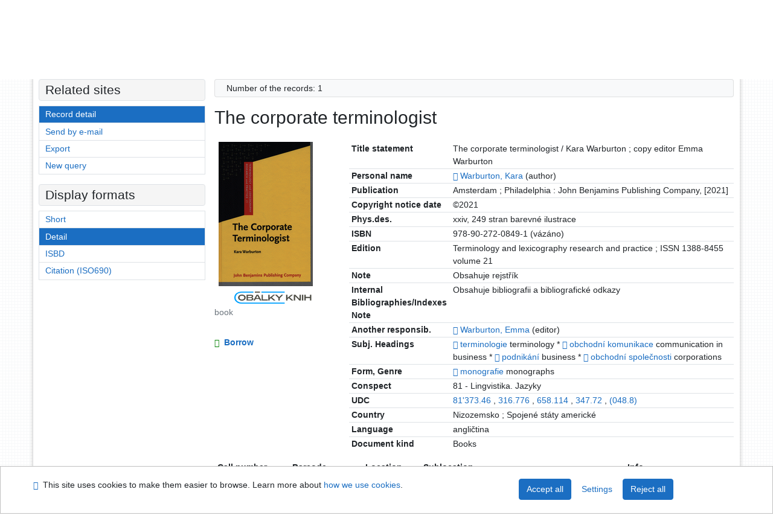

--- FILE ---
content_type: text/html; charset=utf-8
request_url: https://library.upol.cz/arl-upol/en/detail-upol_us_cat.18-0390884-The-corporate-terminologist/
body_size: 11106
content:

<!-- TPL: csp.templates2.parts.root -->
<!DOCTYPE html><html id="detail" lang="en-GB" dir="ltr" class=""><head>

<!-- TPL: csp.templates2.parts.head -->
<meta name="viewport" content="width=device-width, initial-scale=1, shrink-to-fit=no"><meta charset="UTF-8"><meta id="ipac" name="author" content="IPAC: Cosmotron Slovakia, s.r.o. - www.cosmotron.sk" data-version="4.8.63a - 22.05.2025" data-login="0" data-ns="" data-url="https://library.upol.cz/i2/" data-ictx="upol" data-skin="bs1" data-cachebuster="10" data-logbasket="0" data-elink="0" data-lang="en" data-country="GB" data-scrollup="" data-src="upol_us_cat" data-cookie-choose=1 data-cookie-preferential=0 data-cookie-analytical=0 data-cookie-marketing=0 data-mainjs="">
<!-- TPL: csp.templates2.parts.metaog -->

<!-- TPL: csp.templates2.parts.metalink -->
<link rel="help" href="https://library.upol.cz/arl-upol/en/help/?key=detail" title="Help"><link rel="home" href="https://library.upol.cz/arl-upol/en/detail-upol_us_cat.18-0390884-The-corporate-terminologist/"><link rel="alternate" hreflang="cs-CZ" href="https://library.upol.cz/arl-upol/cs/detail/?&amp;idx=upol_us_cat-18*0390884"><link rel="alternate" hreflang="x-default" href="https://library.upol.cz/arl-upol/cs/detail/?&amp;idx=upol_us_cat-18*0390884"><link rel="alternate" hreflang="en-GB" href="https://library.upol.cz/arl-upol/en/detail/?&amp;idx=upol_us_cat-18*0390884"><link rel="manifest" href="https://library.upol.cz/arl-upol/en/webmanifest/" title="PWA"><link rel="license" href="https://library.upol.cz/arl-upol/en/IPAC/?#ipac-copyright" title="Copyright"><link rel="contents" href="https://library.upol.cz/arl-upol/en/site-map/" title="Site map"><link rel="search" id="opensearch" type="application/opensearchdescription+xml" href="https://library.upol.cz/arl-upol/en/opensearch/?type=xml" title="IPAC UPOL" data-query="To install the OpenSearch search engine?">
<!-- TPL: csp.templates2.parts.metaapp -->
<meta name="mobile-web-app-capable" content="yes"><meta name="apple-mobile-web-app-capable" content="yes"><meta name="apple-mobile-web-app-title" content="UPOL"><meta name="apple-mobile-web-app-status-bar-style" content="#FFFFFF"><meta name="theme-color" content="#FFFFFF"><meta name="author" content="Univerzita Palackého v Olomouci"><meta name="twitter:dnt" content="on">
<meta name="keywords" content="detail,IPAC"><meta name="description" content="Book „The corporate terminologist“ find in a library Univerzita Palackého v Olomouci"><meta name="robots" content="all">
<!-- TPL: csp.templates2.parts.headcss -->
<link rel="preload" as="style" href="https://library.upol.cz/i2/css/bskin1.v-10.css"><link rel="stylesheet" href="https://library.upol.cz/i2/css/bskin1.v-10.css"><link rel="stylesheet" media="print" href="https://library.upol.cz/i2/css/print.v-10.css"><link rel="stylesheet" href="https://library.upol.cz/i2/user/upol/css/buser.v-10.css">

<!-- TPL: csp.templates2.detail.meta -->

<!-- TPL: csp.templates2.detail.metalink -->
<link rel="alternate" type="application/marc" href="https://library.upol.cz/arl-upol/en/export/?idx=upol_us_cat-18*0390884&amp;charset=UTF8&amp;format=LINEMARC" title="MARC - The corporate terminologist"><link rel="alternate" type="application/marc" href="https://library.upol.cz/arl-upol/en/export/?idx=upol_us_cat-18*0390884&amp;charset=UTF8&amp;format=ISO2709" title="MARC ISO2709 - The corporate terminologist"><link rel="alternate" type="application/marcxml+xml" href="https://library.upol.cz/arl-upol/en/export/?idx=upol_us_cat-18*0390884&amp;charset=UTF8&amp;format=XML" title="MARC XML - The corporate terminologist"><link rel="alternate" type="application/x-bibtex" href="https://library.upol.cz/arl-upol/en/detail-upol_us_cat.18-0390884-The-corporate-terminologist/?st=feed&amp;feed=bibtex"><link rel="alternate" type="text/xml+oembed" href="https://library.upol.cz/arl-upol/en/detail-upol_us_cat.18-0390884-The-corporate-terminologist/?st=feed&amp;feed=oembed&amp;format=xml"><link rel="alternate" type="application/json+oembed" href="https://library.upol.cz/arl-upol/en/detail-upol_us_cat.18-0390884-The-corporate-terminologist/?st=feed&amp;feed=oembed&amp;format=json"><link rel="alternate" type="application/rdf+xml" href="https://library.upol.cz/arl-upol/en/detail-upol_us_cat.18-0390884-The-corporate-terminologist/?st=feed&amp;feed=rdf"><link rel="preconnect" href="https://cache2.obalkyknih.cz" crossorigin="anonymous"><link rel="dns-prefetch" href="https://cache2.obalkyknih.cz"><link rel="image_src" href="https://www.obalkyknih.cz/view?isbn=9789027208491"><link rel="canonical" href="https://library.upol.cz/arl-upol/en/detail-upol_us_cat.18-0390884-The-corporate-terminologist/">
<!-- TPL: csp.templates2.detail.metaog -->
<meta property="og:url" prefix="og: https://ogp.me/ns/og#" content="https://library.upol.cz/arl-upol/en/detail-upol_us_cat.18-0390884-The-corporate-terminologist/"><meta property="og:title" prefix="og: https://ogp.me/ns/og#" content="The corporate terminologist"><meta property="og:type" prefix="og: https://ogp.me/ns/og#" content="book"><meta property="og:image" prefix="og: https://ogp.me/ns/og#" content="https://www.obalkyknih.cz/view?isbn=9789027208491"><meta property="og:image:secure_url" prefix="og: https://ogp.me/ns/og#" content="https://www.obalkyknih.cz/view?isbn=9789027208491"><meta property="og:image:type" prefix="og: https://ogp.me/ns/og#" content="image/png"><meta property="og:image:height" prefix="og: https://ogp.me/ns/og#" content="740"><meta property="og:image:width" prefix="og: https://ogp.me/ns/og#" content="510"><meta property="book:author" prefix="book: https://ogp.me/ns/book#" content="https://library.upol.cz/arl-upol/en/detail-upol_us_auth-0424007-Warburton-Kara/"><meta property="book:author" prefix="book: https://ogp.me/ns/book#" content="https://library.upol.cz/arl-upol/en/detail-upol_us_auth-0424008-Warburton-Emma/"><meta property="book:isbn" prefix="book: https://ogp.me/ns/book#" content="978-90-272-0849-1"><meta property="book:tag" prefix="book: https://ogp.me/ns/book#" content="terminologie"><meta property="book:tag" prefix="book: https://ogp.me/ns/book#" content="obchodní komunikace"><meta property="book:tag" prefix="book: https://ogp.me/ns/book#" content="podnikání"><meta property="book:tag" prefix="book: https://ogp.me/ns/book#" content="obchodní společnosti"><meta property="book:page_count" prefix="book: https://ogp.me/ns/book#" content="249">
<!-- TPL: csp.templates2.detail.metatwitter -->
<meta name="twitter:card" prefix="twitter: https://ogp.me/ns/twitter#" content="summary"><meta name="twitter:title" prefix="twitter: https://ogp.me/ns/twitter#" content="The corporate terminologist"><meta name="twitter:url" prefix="twitter: https://ogp.me/ns/twitter#" content="https://library.upol.cz/arl-upol/en/detail-upol_us_cat.18-0390884-The-corporate-terminologist/"><meta name="twitter:description" prefix="twitter: https://ogp.me/ns/twitter#" content="book 'The corporate terminologist' ">
<!-- TPL: csp.templates2.detail.metaszn -->
<meta name="szn:galleries-image-link" content="https://library.upol.cz/arl-upol/en/detail-upol_us_cat.18-0390884-The-corporate-terminologist/?st=feed&amp;feed=sznimages">
<!-- TPL: csp.templates2.detail.schemabook -->
<script type="application/ld+json">
{
  "@context": "https://schema.org",
  "@type": "Book",
  "@id": "https://library.upol.cz/arl-upol/en/detail-upol_us_cat.18-0390884-The-corporate-terminologist/",
  "url": "https://library.upol.cz/arl-upol/en/detail-upol_us_cat.18-0390884-The-corporate-terminologist/",
   	"author": [
       {
            "@type": "Person",
            "name": "Warburton, Kara",
            "url": "https://library.upol.cz/arl-upol/en/detail-upol_us_auth-0424007-Warburton-Kara/",
            "@id": "https://library.upol.cz/arl-upol/en/detail-upol_us_auth-0424007-Warburton-Kara/"      },       {
            "@type": "Person",
            "name": "Warburton, Emma",
            "url": "https://library.upol.cz/arl-upol/en/detail-upol_us_auth-0424008-Warburton-Emma/",
            "@id": "https://library.upol.cz/arl-upol/en/detail-upol_us_auth-0424008-Warburton-Emma/"      }	],
      "bookEdition": "Terminology and lexicography research and practice ;",
   "image": [
   		"https://www.obalkyknih.cz/view?isbn=9789027208491"   ],
      "keywords": "terminologie, obchodní komunikace, podnikání, obchodní společnosti",
      "offers": {
            "@type": "Offer",
            "availability": "https://schema.org/InStoreOnly",
            "seller": {
	              "@type": "LibrarySystem",
	              "name": "Univerzita Palackého v Olomouci",
	              "@id": "https://www.knihovna.upol.cz/"
	        },
"priceCurrency": "CZK",            "description": "The book is available for loan Univerzita Palackého v Olomouci",
      		"price": "0.00"
      },
      "identifier": [
            {
            "@type": "PropertyValue",
            "propertyID": "ISBN",
            "value": "978-90-272-0849-1"
            },            {
            "@type": "PropertyValue",
            "propertyID": "EAN",
            "value": "9789027208491"
            }
      ],
      "numberOfPages": "249",
      "isbn": "978-90-272-0849-1",
      "name": "The corporate terminologist"
	}
</script>
<script data-main="https://library.upol.cz/i2/js/conf.detail.v-10.js" src="https://library.upol.cz/i2/js/require.v-10.js"></script>
<!-- TPL: csp.templates2.parts.body -->
<title>
The corporate terminologist
</title>
</head>
<body class="nojs upol_us_cat">
<div id="body">
<div id="page" class="container">

<!-- TPL: csp.templates2.parts.accessibilitynav -->
<div id="accessibility-nav" class="sr-only sr-only-focusable" data-scrollup-title="Scroll to top of page"><nav aria-label="Skip navigtation">
<ul>
<li><a accesskey="0" href="#content">Go to content</a></li><li><a href="#nav">Go to menu</a></li><li><a href="https://library.upol.cz/arl-upol/en/declaration-of-accessibility/?#content" accesskey="1" title="Accessibility declaration" aria-label="Accessibility declaration">Accessibility declaration</a></li></ul>
</nav>
</div>
<!-- TPL: csp.user.upol.templates2.parts.header -->
<div id="header" class="container"><header>
<div class="row m-0"><div id="brand" class="col-lg-9 col-md-7 col-sm-6 col-12"><div class="container"><a href="https://www.knihovna.upol.cz/" title="Univerzita Palackého v Olomouci"></a></div></div><div id="header-info-box" class="col-lg-3 col-md-5 col-sm-6 col-12"><div class="container">
<!-- TPL: csp.templates2.parts.languages -->
<div id="language" class="mb-2 lang"><div class="cs btn x first"><a dir="ltr" rel="alternate" href="https://library.upol.cz/arl-upol/cs/detail/?&amp;idx=upol_us_cat-18*0390884" hreflang="cs-CZ" lang="cs-CZ" title="Česká verze" aria-label="Česká verze"><i aria-hidden="true" class="flag-cs"></i> Česky</a></div><div class="en btn active last"><a dir="ltr" rel="alternate" href="https://library.upol.cz/arl-upol/en/detail/?&amp;idx=upol_us_cat-18*0390884" hreflang="en-GB" lang="en-GB" title="English version" aria-label="English version"><i aria-hidden="true" class="flag-en"></i> English</a></div></div><div id="basket-info"><a href="https://library.upol.cz/arl-upol/en/basket/" aria-live="polite" rel="nofollow" class="ibasket nav-link" data-title="In the basket" title="In the basket 0" aria-label="In the basket 0"><i class="icon-basket" aria-hidden="true"></i>
In the basket (<output class="count">0</output>)</a></div></div></div></div><script>
var _smartsupp = _smartsupp || {};
_smartsupp.key = 'a217af8bc7b2167a35e79d53c63ef0bdd294b3ad';
window.smartsupp||(function(d) {
  var s,c,o=smartsupp=function(){ o._.push(arguments)};o._=[];
  s=d.getElementsByTagName('script')[0];c=d.createElement('script');
  c.type='text/javascript';c.charset='utf-8';c.async=true;
  c.src='https://www.smartsuppchat.com/loader.js?';s.parentNode.insertBefore(c,s);
})(document);
</script>
</header>
</div>
<!-- TPL: csp.templates2.parts.mainmenu -->
<nav id="nav" class="navbar navbar-expand-lg"  aria-label="Main menu">
<button type="button" aria-label="Side menu" class="navbar-toggler collapsed btn-nav"  data-toggle="collapse" aria-controls="nav-aside" data-target="#nav-aside" id="btn-aside">
<i aria-hidden="true" class="icon-aside"></i>
</button>
<button type="button" aria-label="Main menu" class="navbar-toggler collapsed btn-nav" id="btn-nav" data-toggle="collapse" aria-controls="nav-main" data-target="#nav-main">
<i aria-hidden="true" class="icon-menu"></i>
</button>
<div class="collapse navbar-collapse" id="nav-main"><ul class="navbar-main navbar-nav mr-auto">
<li id="nav-search" class="first nav-item">
<a href="https://library.upol.cz/arl-upol/en/index/" title="Search the online catalogue" aria-label="Search the online catalogue" rel="nofollow" class="nav-link">Search</a>
</li>
<li id="nav-account" class="nav-item">
<a href="https://library.upol.cz/arl-upol/en/account/" title="User account information" aria-label="User account information" rel="nofollow" class="nav-link">Account</a>
</li>
<li id="nav-settings" class="nav-item">
<a href="https://library.upol.cz/arl-upol/en/settings/" title="Settings" aria-label="Settings" rel="nofollow" class="nav-link">Account Settings</a>
</li>
<li id="nav-help" class="nav-item">
<a href="https://library.upol.cz/arl-upol/en/help/?key=detail" title="Online catalogue (IPAC) help" aria-label="Online catalogue (IPAC) help" class="nav-link">Help</a>
</li>

</ul>
<ul class="navbar-login navbar-nav">

<!-- TPL: csp.templates2.parts.menuaccount -->

<!-- TPL: csp.templates2.parts.ladenkalink -->
<li id="nav-login" class="nav-item"><a href="https://library.upol.cz/arl-upol/en/login/?opal=detail&amp;idx=upol_us_cat-18*0390884" class="nav-link " title="User login to online catalogue" aria-label="User login to online catalogue"><i aria-hidden="true" class="icon-user"></i>&nbsp; Login</a></li></ul>
</div></nav>
<main id="content">

<!-- TPL: csp.templates2.parts.breadcrumb -->
<script type="application/ld+json">
{
    "@context": "https://schema.org",
    "@graph": [{
        "@type": "WebSite",
        "@id": "https://library.upol.cz/arl-upol/en/index/",
        "url": "https://library.upol.cz/arl-upol/en/index/",
        "version": "4.8.63a - 22.05.2025",
        "name": "Univerzita Palackého v Olomouci",
        "description": "Book „The corporate terminologist“ find in a library Univerzita Palackého v Olomouci",
        "inLanguage": "en",
        "potentialAction": {
            "@type": "SearchAction",
            "target": "https://library.upol.cz/arl-upol/en/result/?field=G&amp;search=Search&amp;term={q}",
            "query-input": "name=q"
        }
    }, {
        "@type": "WebPage",
        "@id": "https://library.upol.cz/arl-upol/en/detail-upol_us_cat.18-0390884-The-corporate-terminologist/",
        "url": "https://library.upol.cz/arl-upol/en/detail-upol_us_cat.18-0390884-The-corporate-terminologist/",
        "name": "Record detail",
        "description": "Detailed record view",
        "inLanguage": "en"
    }
    ,{
        "@type": "BreadcrumbList",
        "itemListElement": [
            {
            "@type": "ListItem",
            "position": 1,
            "item": {
                "@id": "https://library.upol.cz/arl-upol/en/index/",
                "name": "Home page"
                }
            }
,            {
            "@type": "ListItem",
            "position": 2,
            "item": {
                "@id": "https://library.upol.cz/arl-upol/en/detail-upol_us_cat.18-0390884-The-corporate-terminologist/",
                "name": "Record detail"
                }
            }
        ]
    }
    ]
}
</script>

<!-- TPL: csp.templates2.parts.systemalert -->

<!-- TPL: csp.templates2.parts.ladenka -->

<!-- TPL: csp.templates2.detail.main -->

<!-- TPL: csp.templates2.detail.page -->
<div id="outer" class="row"><div id='bside'><div id="inner" class="container">
<!-- TPL: csp.templates2.detail.paging -->
<div class="resultbox card card-body bg-light mb-3"><div class="row justify-content-between"><div class="query-info align-self-center col-sm-12 ">Number of the records: 1 &nbsp;
</div></div></div><div><div class=""><div class=""><div ><h1>The corporate terminologist</h1></div></div></div>
<!-- TPL: csp.templates2.detail.zf -->
<div id="result-body"><ol class="list-group">

<!-- TPL: csp.templates2.result.zdetail -->
<li data-idx="upol_us_cat-18*0390884" id="item-upol_us_cat-180390884" class="list-group-item result-item odd zf-detail upol_us_cat-18 "><div class="li-row row"><div class="format col-sm-9"><div><div class="col-request d-md-block d-lg-none">
<!-- TPL: csp.templates2.result.request -->
<a href="https://library.upol.cz/arl-upol/en/reservation/?idx=upol_us_cat-18*0390884&amp;disprec=1&amp;idx=upol_us_cat-18*0390884" rel="nofollow" class="reservation available nav-link" data-modal-login="1" title="Request or reservation" aria-label="Request or reservation"><i aria-hidden="true" class="icon-request"></i>&nbsp; Borrow</a></div><div class="zf"><!-- zf: UF_UPOL: -->
<!-- TPL: csp.templates2.zf.tf -->
<div class="table-responsive"><div id="toolbar-t1tf-upol_us_cat-180390884"></div><table class="table table-sm zfTF" data-check-on-init="true" data-btn-resize="true" data-mobile-responsive="true" data-toolbar="#toolbar-t1tf-upol_us_cat-180390884" id="t1tf-upol_us_cat-180390884">
<col class="zf_prefix"><col class="zf_value">
<tr><th scope="row" data-sortable="true">Title statement</th><td>The corporate terminologist / Kara Warburton ; copy editor Emma Warburton
</td></tr><tr><th scope="row" data-sortable="true">Personal name</th><td><a href="https://library.upol.cz/arl-upol/en/detail-upol_us_auth-0424007-Warburton-Kara/?qt=mg" title="Link to the related record (search upol_us_auth T001=0424007)" aria-label="Link to the related record"><span class="icon-search" aria-hidden="true"></span></a> <a href="https://library.upol.cz/arl-upol/en/result/?src=upol_us_cat&amp;field=AUK&amp;term=%22%5Eupol_us_auth%5C*0424007%5E%22&amp;qt=zf&amp;disp=Warburton%2C%20Kara" title="Search records (search upol_us_cat AUK=&#34;^upol_us_auth\*0424007^&#34;)">Warburton, Kara</a> (author)
</td></tr><tr><th scope="row" data-sortable="true">Publication</th><td>Amsterdam ; Philadelphia : John Benjamins Publishing Company, [2021]
</td></tr><tr><th scope="row" data-sortable="true">Copyright notice date</th><td>©2021
</td></tr><tr><th scope="row" data-sortable="true">Phys.des.</th><td>xxiv, 249 stran barevné ilustrace
</td></tr><tr><th scope="row" data-sortable="true">ISBN</th><td>978-90-272-0849-1 (vázáno)
</td></tr><tr><th scope="row" data-sortable="true">Edition</th><td>Terminology and lexicography research and practice ; ISSN 1388-8455 volume 21
</td></tr><tr><th scope="row" data-sortable="true">Note</th><td>Obsahuje rejstřík
</td></tr><tr><th scope="row" data-sortable="true">Internal Bibliographies/Indexes Note</th><td>Obsahuje bibliografii a bibliografické odkazy
</td></tr><tr><th scope="row" data-sortable="true">Another responsib.</th><td><a href="https://library.upol.cz/arl-upol/en/detail-upol_us_auth-0424008-Warburton-Emma/?qt=mg" title="Link to the related record (search upol_us_auth T001=0424008)" aria-label="Link to the related record"><span class="icon-search" aria-hidden="true"></span></a> <a href="https://library.upol.cz/arl-upol/en/result/?src=upol_us_cat&amp;field=AUTHOR&amp;term=%22%5EWarburton%2C%20Emma%5E%22&amp;qt=zf&amp;disp=%20Warburton%2C%20Emma%20" title="Search records (search upol_us_cat AUTHOR=&#34;^Warburton, Emma^&#34;)"> Warburton, Emma </a>  (editor)
</td></tr><tr><th scope="row" data-sortable="true">Subj. Headings</th><td><a href="https://library.upol.cz/arl-upol/en/detail-upol_us_auth-z0021487-terminologie/?qt=mg" title="Link to the related record (search upol_us_auth T001=z0021487)" aria-label="Link to the related record"><span class="icon-search" aria-hidden="true"></span></a> <a href="https://library.upol.cz/arl-upol/en/result/?src=upol_us_cat&amp;field=SUBJECT&amp;term=%22%5Eterminologie%5E%22&amp;qt=zf&amp;disp=terminologie" title="Search records (search upol_us_cat SUBJECT=&#34;^terminologie^&#34;)">terminologie</a> terminology * <a href="https://library.upol.cz/arl-upol/en/detail-upol_us_auth-z0008217-obchodni-komunikace/?qt=mg" title="Link to the related record (search upol_us_auth T001=z0008217)" aria-label="Link to the related record"><span class="icon-search" aria-hidden="true"></span></a> <a href="https://library.upol.cz/arl-upol/en/result/?src=upol_us_cat&amp;field=SUBJECT&amp;term=%22%5Eobchodn%C3%AD%20komunikace%5E%22&amp;qt=zf&amp;disp=obchodn%C3%AD%20komunikace" title="Search records (search upol_us_cat SUBJECT=&#34;^obchodní komunikace^&#34;)">obchodní komunikace</a> communication in business * <a href="https://library.upol.cz/arl-upol/en/detail-upol_us_auth-z0013194-podnikani/?qt=mg" title="Link to the related record (search upol_us_auth T001=z0013194)" aria-label="Link to the related record"><span class="icon-search" aria-hidden="true"></span></a> <a href="https://library.upol.cz/arl-upol/en/result/?src=upol_us_cat&amp;field=SUBJECT&amp;term=%22%5Epodnik%C3%A1n%C3%AD%5E%22&amp;qt=zf&amp;disp=podnik%C3%A1n%C3%AD" title="Search records (search upol_us_cat SUBJECT=&#34;^podnikání^&#34;)">podnikání</a> business * <a href="https://library.upol.cz/arl-upol/en/detail-upol_us_auth-z0019704-obchodni-spolecnosti/?qt=mg" title="Link to the related record (search upol_us_auth T001=z0019704)" aria-label="Link to the related record"><span class="icon-search" aria-hidden="true"></span></a> <a href="https://library.upol.cz/arl-upol/en/result/?src=upol_us_cat&amp;field=SUBJECT&amp;term=%22%5Eobchodn%C3%AD%20spole%C4%8Dnosti%5E%22&amp;qt=zf&amp;disp=obchodn%C3%AD%20spole%C4%8Dnosti" title="Search records (search upol_us_cat SUBJECT=&#34;^obchodní společnosti^&#34;)">obchodní společnosti</a> corporations
</td></tr><tr><th scope="row" data-sortable="true">Form, Genre</th><td><a href="https://library.upol.cz/arl-upol/en/detail-upol_us_auth-0024567-monografie/?qt=mg" title="Link to the related record (search upol_us_auth T001=0024567)" aria-label="Link to the related record"><span class="icon-search" aria-hidden="true"></span></a> <a href="https://library.upol.cz/arl-upol/en/result/?src=upol_us_cat&amp;field=SUBJECT&amp;term=%22%5Emonografie%5E%22&amp;qt=zf&amp;disp=monografie" title="Search records (search upol_us_cat SUBJECT=&#34;^monografie^&#34;)">monografie</a> monographs
</td></tr><tr><th scope="row" data-sortable="true">Conspect</th><td>81 - Lingvistika. Jazyky
</td></tr><tr><th scope="row" data-sortable="true">UDC</th><td><a href="https://library.upol.cz/arl-upol/en/result/?src=upol_us_cat&amp;field=MDTK&amp;term=%22%5E81'373.46%5E%22&amp;qt=zf&amp;disp=%2081'373.46%20" title="Search records (search upol_us_cat MDTK=&#34;^81'373.46^&#34;)"> 81'373.46 </a>, <a href="https://library.upol.cz/arl-upol/en/result/?src=upol_us_cat&amp;field=MDTK&amp;term=%22%5E316.776%5E%22&amp;qt=zf&amp;disp=%20316.776%20" title="Search records (search upol_us_cat MDTK=&#34;^316.776^&#34;)"> 316.776 </a>, <a href="https://library.upol.cz/arl-upol/en/result/?src=upol_us_cat&amp;field=MDTK&amp;term=%22%5E658.114%5E%22&amp;qt=zf&amp;disp=%20658.114%20" title="Search records (search upol_us_cat MDTK=&#34;^658.114^&#34;)"> 658.114 </a>, <a href="https://library.upol.cz/arl-upol/en/result/?src=upol_us_cat&amp;field=MDTK&amp;term=%22%5E347.72%5E%22&amp;qt=zf&amp;disp=%20347.72%20" title="Search records (search upol_us_cat MDTK=&#34;^347.72^&#34;)"> 347.72 </a>, <a href="https://library.upol.cz/arl-upol/en/result/?src=upol_us_cat&amp;field=MDTK&amp;term=%22%5E(048.8)%5E%22&amp;qt=zf&amp;disp=%20(048.8)%20" title="Search records (search upol_us_cat MDTK=&#34;^(048.8)^&#34;)"> (048.8) </a>
</td></tr><tr><th scope="row" data-sortable="true">Country</th><td>Nizozemsko ; Spojené státy americké
</td></tr><tr><th scope="row" data-sortable="true">Language</th><td>angličtina
</td></tr><tr><th scope="row" data-sortable="true">Document kind</th><td>Books
</td></tr></table>
</div></div></div></div><div class="aside col-sm-3">
<!-- TPL: csp.templates2.result.image -->
<div class="img"><a class="obalkyknih noex" data-toggle="lightbox" data-footer="&lt;img class=&#39;logo img-fluid&#39; loading=&#39;lazy&#39; src=&#39;https://library.upol.cz/i2/img/obalkyknih.svg&#39; alt=&#39;obalkyknih.cz&#39;&gt;" data-gallery="gallery" data-type="image" href="https://cache.obalkyknih.cz/file/cover/2692842/preview510" data-title="The corporate terminologist" title="The corporate terminologist" aria-label="The corporate terminologist"><img class="photo thumbnail img-fluid"  alt="View book information on page www.obalkyknih.cz" title="View book information on page www.obalkyknih.cz" src="https://cache2.obalkyknih.cz/file/cover/2692842/medium?keywords="></a><a target="_blank" href="https://www.obalkyknih.cz/view?isbn=9789027208491" title="The corporate terminologist" aria-label="The corporate terminologist"><img class="logo img-fluid mt-2"  src="https://library.upol.cz/i2/img/obalkyknih.svg" alt="obalkyknih.cz"></a><p class="form-text">book</p>
</div><div class="nav"><div class="d-none d-lg-block">
<!-- TPL: csp.templates2.result.request -->
<a href="https://library.upol.cz/arl-upol/en/reservation/?idx=upol_us_cat-18*0390884&amp;disprec=1&amp;idx=upol_us_cat-18*0390884" rel="nofollow" class="reservation available nav-link" data-modal-login="1" title="Request or reservation" aria-label="Request or reservation"><i aria-hidden="true" class="icon-request"></i>&nbsp; Borrow</a></div></div></div></div><!-- zf: UF_UPOL:2 -->
<!-- TPL: csp.templates2.zf.css -->

<!-- TPL: csp.templates2.zf.table -->
<div class="table-responsive">
<!-- div data-id="toolbar-t#(node)#t2#(data("ZFVERSION")_$li(item1,3))#"></div --><table id="t1t22b_holdingsx" data-data-toolbar="#toolbar-t1t22b_holdingsx" data-check-on-init="true" data-btn-resize="true" data-mobile-responsive="true" class="table table-sm zfTF2 b_holdingsx">
<col class="col1"><col class="col2"><col class="col3"><col class="col4"><col class="col5">
<!-- TPL: csp.templates2.zf.table -->
<thead>
<tr class="even x">
<th scope="col" data-sortable="true">Call number</th><th scope="col" data-sortable="true">Barcode</th><th scope="col" data-sortable="true">Location</th><th scope="col" data-sortable="true">Sublocation</th><th scope="col" data-sortable="true">Info</th></tr>
</thead>

<!-- TPL: csp.templates2.zf.table -->
<tr class="odd x">
<td>N/A</td><td>3133065505</td><td>FF</td><td>FF, katedra anglistiky a amerikanistiky</td><td>In-Library Use Only</td></tr> 

<!-- TPL: csp.templates2.zf.table -->
</table></div>

<!-- TPL: csp.templates2.result.tabs -->
<ul class="mt-3 nav nav-tabs" role="tablist">
 <li id="li-tabcon1" class="nav-item" role="presentation"> <a class="nav-link  nav-link-con" aria-selected="false" href="#tabcon1" title="" id="a-tabcon1" aria-controls="tabcon1" role="tab" data-toggle="tab">Content</a></li> <li id="li-tabres1" class="nav-item" role="presentation"> <a class="nav-link  nav-link-res" aria-selected="false" href="#tabres1" title="" id="a-tabres1" aria-controls="tabres1" role="tab" data-toggle="tab">Resumé</a></li> <li id="li-tabctp1" class="nav-item" role="presentation"> <a class="nav-link  nav-link-ctp" aria-selected="false" href="#tabctp1" title="" id="a-tabctp1" aria-controls="tabctp1" role="tab" data-toggle="tab">Citace PRO</a></li></ul>
<div class="tab-content" id="tab-content1"> <div role="tabpanel" class="tab-pane  tab-pane-con" id="tabcon1" aria-labelledby="a-tabcon1"><a class="covertoc" target="_blank" href="https://cache2.obalkyknih.cz/file/toc/682168/pdf" title="Content: The corporate terminologist" aria-label="Content: The corporate terminologist"><img loading="lazy" alt="The corporate terminologist" title="The corporate terminologist" src="https://cache2.obalkyknih.cz/file/toc/682168/thumbnail"></a></div> <div role="tabpanel" class="tab-pane  tab-pane-res" id="tabres1" aria-labelledby="a-tabres1"><!-- zf: UF_UPOL:RES -->
<!-- TPL: csp.templates2.zf.tfv -->
<div class="table-responsive"><br>The first monograph that addresses the principles and methods for managing terminology in content production environments that are both demanding and multilingual, such as those found in global companies and institutions.
</div></div> <div role="tabpanel" class="tab-pane  tab-pane-ctp" id="tabctp1" aria-labelledby="a-tabctp1">
<!-- TPL: csp.templates2.citacepro.detail -->
<div role="form" class="citace-pro" id="detail-citacepro-1-form" data-action="https://www.citacepro.com/api/arl/citace?db=UpolUsCat&amp;id=0390884&amp;server=library.upol.cz/i2/i2.ws.cls&amp;ssl=1"><div class="citace-inner">    <output class="citace-result"></output>
<div class="form-inline"><div class="form-group"><div class="input-group"><div class="input-group-prepend input-group-text"><label for="citace-format1"><a href="https://www.citacepro.com/api/arl/citace?db=UpolUsCat&amp;id=0390884&amp;server=library.upol.cz/i2/i2.ws.cls&amp;ssl=1&amp;redirect=1" class="citace-link"><i aria-hidden="true" class="icon-citace"></i> <span class="citacebrand"><b>citace</b> PRO</span></a></label>
</div><select name="format" id="citace-format1" class="citace-format form-control"><option value="csn">ČSN ISO 690</option>
<option value="apa">APA</option>
<option value="cse">CSE</option>
<option value="harvard">Harvard</option>
<option value="chicago">Chicago (16th edition)</option>
<option value="ieee">IEEE</option>
<option value="mla">MLA (7th edition)</option>
<option value="turabian">Turabian (7th edition)</option>
<option value="upol-historie">History</option>
<option value="upol-matematika">Mathematics</option>
<option value="upol-media">Media</option>
<option value="upol-pravo">Law</option>
<option value="upol-umeni">Art</option>
</select></div></div></div><span class="citace-loader"></span></div></div></div></div>
<!-- TPL: csp.templates2.result.gallery -->
<div id="osd1-root" class="openseadragon-root"><div id="osd1-toolbar" class="openseadragon-toolbar"><div class="btn-toolbar justify-content-between" role="toolbar"><div class="btn-group" role="group"><button id="osd1-btn-zoomin" data-config="zoomInButton" title="Zoom in image" aria-label="Zoom in image" type="button" class="btn btn-light btn-zoomin"><i aria-hidden="true" class="icon-plus"></i></button>
<button id="osd1-btn-zoomout" data-config="zoomOutButton" title="Zoom out image" aria-label="Zoom out image" type="button" class="btn btn-light btn-zoomout"><i aria-hidden="true" class="icon-minus"></i></button>
<button id="osd1-btn-home" data-config="homeButton" title="Original image size" aria-label="Original image size" type="button" class="btn btn-light btn-home"><i class="icon-home"></i></button>
<button id="osd1-btn-fullpage" data-config="fullPageButton" title="Fullscreen" aria-label="Fullscreen" type="button" class="btn btn-light btn-fullpage"><i aria-hidden="true" class="icon-normalscreen"></i></button>
<button id="osd1-btn-info" title="Info" aria-label="Info" type="button" class="btn btn-light btn-info"><i aria-hidden="true" class="icon-info"></i> <span class="head-openseadragon-title"></span></button>
</div><div class="btn-group" role="group"><button id="osd1-btn-rotateleft" data-config="rotateLeftButton" title="Turn left" aria-label="Turn left" type="button" class="btn btn-light btn-rotateleft"><i aria-hidden="true" class="icon-undo"></i></button>
<button id="osd1-btn-rotateright" data-config="rotateRightButton" title="Turn right" aria-label="Turn right" type="button" class="btn btn-light btn-rotateright"><i aria-hidden="true" class="icon-redo"></i></button>
<a id="osd1-btn-download" title="Download" aria-label="Download" role="button" download href="#" target="_blank" class="btn btn-light btn-download"><i aria-hidden="true" class="icon-export"></i></a><span id="osd1-text-currentpage" class="btn text-currentpage"></span><button id="osd1-btn-previous" data-config="previousButton" title="Previous page" aria-label="Previous page" type="button" class="btn btn-light btn-previous"><i aria-hidden="true" class="icon-menu-left"></i></button>
<button id="osd1-btn-next" data-config="nextButton" title="Next page" aria-label="Next page" type="button" class="btn btn-light btn-next"><i aria-hidden="true" class="icon-menu-right"></i></button>
</div></div></div><div id="osd1" class="openseadragon" data-data="#tpl-json-osd1" data-dataurl="https://library.upol.cz/arl-upol/en/detail/?type=xml&amp;st=ajax" data-toolbar="#osd1-toolbar" data-source="#osd1-source"><noscript>
</noscript>
</div><div><ul id="osd1-source" class="nav row openseadragon-source">

</ul>
<script id="tpl-json-osd1" type="text/x-jsrender">
[
]
</script>
</div></div>
<!-- TPL: csp.user.upol.templates2.result.operations -->
<div class="nav5"><nav class="navbar bg-light pl-0" aria-label="Links to Record">
<ul class="nav nav-pills">
<li class="basket nav-item" aria-live="assertive"><a href="https://library.upol.cz/arl-upol/en/basket/?idx=upol_us_cat-18*0390884&amp;add=1" rel="nofollow" role="button" data-idx="upol_us_cat-18*0390884" aria-controls="basket-info" aria-label="Add to the basket: The corporate terminologist" title="Add to the basket: The corporate terminologist" class="addcart nav-link"><i aria-hidden="true" class="icon-basket"></i>&nbsp; To the basket</a></li><li class="permalink nav-item"><a href="https://library.upol.cz/arl-upol/en/detail-upol_us_cat.18-0390884-The-corporate-terminologist/" class="url nav-link" rel="bookmark" data-title="The corporate terminologist" title="Record permalink: The corporate terminologist" aria-label="Record permalink: The corporate terminologist"><i aria-hidden="true" class="icon-permalink"></i>&nbsp; Permanent link</a></li><li class="bookmark nav-item"><a href="https://library.upol.cz/arl-upol/en/bookmark/?idx=upol_us_cat-18*0390884&amp;disprec=1&amp;idx=upol_us_cat-18*0390884" rel="nofollow" class="nav-link" title="Tool for further record proceeding: The corporate terminologist" aria-label="Tool for further record proceeding: The corporate terminologist"><i aria-hidden="true" class="icon-bookmark"></i>&nbsp; Bookmark</a></li><li class="comment nav-item">
<!-- TPL: csp.templates2.rating.operation -->
</li><li class="mydoc nav-item"><a href="https://library.upol.cz/arl-upol/en/selected-documents/?idx=upol_us_cat-18*0390884&amp;f_new=1&amp;idx=upol_us_cat-18*0390884" data-modal-login="1" rel="nofollow" class="nav-link" title="List and administration of user&#39;s documents: The corporate terminologist" aria-label="List and administration of user&#39;s documents: The corporate terminologist"><i aria-hidden="true" class="icon-mydocuments"></i>&nbsp;Selected documents</a></li><li class="nav-item facebook">
<div class='fb-share-button nav-link' data-href='https%3A%2F%2Flibrary.upol.cz%2Farl-upol%2Fen%2Fdetail-upol_us_cat.18-0390884-The-corporate-terminologist%2F' data-layout='button' data-size='small'><a class='fb-xfbml-parse-ignore' rel='external' target='_blank' href='https://www.facebook.com/sharer/sharer.php?u=https%3A%2F%2Flibrary.upol.cz%2Farl-upol%2Fen%2Fdetail-upol_us_cat.18-0390884-The-corporate-terminologist%2F' title='Share on Facebook'><i class='icon-facebook' aria-hidden='true'></i>  Share</a></div></li></ul>
</nav>
</div></li></ol>
</div><br>

<!-- TPL: csp.templates2.detail.map -->
</div>
<!-- TPL: csp.templates2.detail.paging -->
<div class="resultbox card card-body bg-light mb-3"><div class="row justify-content-between"><div class="query-info align-self-center col-sm-12 ">Number of the records: 1 &nbsp;
</div></div></div></div></div>
<!-- TPL: csp.templates2.detail.aside -->
<div id="aside" class="navbar-expand-lg"><div class="collapse navbar-collapse" id="nav-aside"><aside aria-label="Related sites">
<!-- TPL: csp.templates2.detail.submenu -->
<div id="nav1" class="part"><h2>Related sites</h2><ul class="nav flex-column"><li id="nav1-detail" class="nav-item"><a href="https://library.upol.cz/arl-upol/en/detail-upol_us_cat.18-0390884-The-corporate-terminologist/" class="nav-link active" title="Detailed record view" aria-label="Detailed record view">Record detail</a></li><li id="nav1-mail" class="nav-item"><a href="https://library.upol.cz/arl-upol/en/send-email/?idx=upol_us_cat-18*0390884" rel="nofollow" class="nav-link" title="Send records by e-mail" aria-label="Send records by e-mail">Send by e-mail</a></li><li id="nav1-export" class="nav-item"><a href="https://library.upol.cz/arl-upol/en/export/?idx=upol_us_cat-18*0390884" rel="nofollow" class="nav-link" title="Export record" aria-label="Export record">Export</a></li><li id="nav1-new" class="nav-item"><a href="https://library.upol.cz/arl-upol/en/index/" rel="nofollow" class="nav-link" title="Search the online catalogue" aria-label="Search the online catalogue">New query</a></li></ul></div><div id="format" class="part"><h2>Display formats</h2><ul class="nav flex-column"><li class="nav-item"><a href="https://library.upol.cz/arl-upol/en/detail/?zf=SHORT&amp;idx=upol_us_cat-18*0390884" class="nav-link " rel="nofollow" title="Format: Short" aria-label="Format: Short">Short</a></li><li class="nav-item"><a href="https://library.upol.cz/arl-upol/en/detail/?zf=UF_UPOL&amp;idx=upol_us_cat-18*0390884" class="nav-link active" rel="nofollow" title="Format: Detail" aria-label="Format: Detail">Detail</a></li><li class="nav-item"><a href="https://library.upol.cz/arl-upol/en/detail/?zf=ISBDH_UPOL&amp;idx=upol_us_cat-18*0390884" class="nav-link " rel="nofollow" title="Format: ISBD" aria-label="Format: ISBD">ISBD</a></li><li class="nav-item"><a href="https://library.upol.cz/arl-upol/en/detail/?zf=TF_ISO_UPOL_HTML&amp;idx=upol_us_cat-18*0390884" class="nav-link " rel="nofollow" title="Format: Citation (ISO690)" aria-label="Format: Citation (ISO690)">Citation (ISO690)</a></li></ul></div>
<!-- TPL: csp.templates2.parts.headaside -->

<!-- TPL: csp.templates2.parts.footeraside -->
</aside></div></div></div>
<!-- TPL: csp.templates2.result.jstemplate -->

<!-- TPL: csp.templates2.parts.jstable -->
<script id="tpl-toolbar" type="text/x-jsrender">
{{if isform}}
<button type="button" data-toggle="tooltip" data-link="{on ~doCheck}" id="btn-check-{{:id}}" class="btn-check btn btn-light" aria-label="Select all" title="Select all">
<i class="icon-check" aria-hidden="true"></i>
</button>
<button type="button" data-toggle="tooltip" data-link="{on ~doUnCheck}" id="btn-uncheck-{{:id}}" class="btn-uncheck btn btn-light" aria-label="Untick the all selected" title="Untick the all selected">
<i class="icon-uncheck" aria-hidden="true"></i>
</button>
{{/if}}
</script>
<script id="tpl-table-loading" type="text/x-jsrender">
<span class="icon-loading" aria-hidden="true" aria-live="polite" role="alert" aria-busy="true" aria-label="Loading"><span role="progressbar" aria-valuetext="Loading"><i class="icon-loading" aria-hidden="true"></i></span></span></script>
<script id="tpl-table-price" type="text/x-jsrender">
<span class="{{:class}}"><b>{{:sign}}</b>{{:price}}</span></script><script id="tpl-loading" type="text/x-jsrender">
<div class="ipac-loading" role="alert" aria-live="polite" aria-busy="true" aria-label="Loading"><span role="progressbar" aria-valuetext="Loading"><i class="icon-loading" aria-hidden="true"></i></span></div></script>
<script id="tpl-permalink" type="text/x-jsrender"  title="Record permalink">
<h3>{{:title}}</h3>
<p class="link"><a href="{{:href}}">Go to this page</a></p>
<div role="form"><div class="form-group"><label for="plink-l" class="col-sm-12">Copy to clipboard</label>
<div class="col-sm-12"><div class="input-group"><input readonly="readonly" class="form-control" onclick="this.select();" inputmode="none" type="url" value="{{:href}}" id="plink-l"><div role="button" class="input-group-append input-group-text ipac-clipboard btn" data-toggle="tooltip" data-clipboard-action="copy" aria-controls="plink-l" data-clipboard-target="#plink-l" title="Copy to clipboard" data-title="Copied to clipboard"><i class="icon-copy" aria-hidden="true"></i>
</div></div></div></div></div></script>
<script id="tpl-contact-map" type="text/x-jsrender">
<strong>{{:name}}</strong><br>
{{if src}}<img alt="{{:name}}" src="{{:src}}" class="img-thumbnail" width="150"><br>{{/if}}
{{if street}}<br>{{:street}}{{/if}}
{{if locality}}<br>{{:locality}}{{/if}}
</script>
<script id="tpl-weather-tooltip" type="text/x-jsrender">
<div class="card p-2 text-nowrap"><div>{{:day}}{{:year}}</div><div>{{:txmax}} <b style="color:{{:maxcolor}};">{{if max}}{{:max}}{{else}} {{/if}}</b></div><div>{{:txmin}} <b style="color:{{:mincolor}};">{{if min}}{{:min}}{{else}} {{/if}}</b></div>{{if note}}<div>{{:note}}</div>{{/if}}
</div></script>
<script id="tpl-btn-more" type="text/x-jsrender">
<a href="javascript:void(0);" role="button" class="more" aria-expanded="false" aria-label="{{:title}}" title="{{:title}}">{{:text}}</a></script>
<script id="tpl-btn-affix" type="text/x-jsrender">
<a href="javascript:;" data-link="{on ~doClick}" role="button" class="btn btn-light btn-sm" title="{{:title}}" aria-label="{{:title}}" aria-pressed="{{:pressed}}"><i class="icon-{{:icon}}" aria-hidden="true"></i></a></script>
<!-- TPL: csp.templates2.parts.tail -->
<br class="clearfix">
</main><!-- /#content -->
<!-- TPL: csp.templates2.parts.toplist -->
<div id="fuh"></div>
<!-- TPL: csp.templates2.parts.nojs -->
<noscript><p class="alert alert-warning" role="alert">
For full functionality of this site it is necessary to enable JavaScript.
Here are the <a href="https://www.enable-javascript.com/" rel="external nofollow" target="_blank" title="enable-javascript.com  - External link">instructions how to enable JavaScript in your web browser</a>.
</p></noscript></div><!-- /#page --></div><!-- /#body -->
<!-- TPL: csp.templates2.parts.footer -->
<div id="footer"><div class="container"><footer aria-label="Footer" class="row">
<div id="footer-brand" class="col-md-2"><a href="https://library.upol.cz/arl-upol/en/index/" rel="home" title="Return to the catalog homepage" aria-label="Return to the catalog homepage"><i class="icon-arl" aria-hidden="true"></i></a></div><div id="nav3" class="col-md-5"><nav>
<ul class="nav">
<li id="nav3-smap" class="first nav-item">
<a href="https://library.upol.cz/arl-upol/en/site-map/" title="Online catalogue site map" aria-label="Online catalogue site map" accesskey="3" class="nav-link">Site map</a>
</li>
<li id="nav3-accessibility" class="nav-item">
<a href="https://library.upol.cz/arl-upol/en/declaration-of-accessibility/" title="Accessibility declaration" aria-label="Accessibility declaration" class="nav-link">Accessibility</a>
</li>
<li id="nav3-privacy" class="nav-item">
<a href="https://library.upol.cz/arl-upol/en/privacy/" title="User's personal data protection" aria-label="User's personal data protection" class="nav-link">Privacy</a>
</li>
<li id="nav3-opensearch" class="nav-item">
<a href="https://library.upol.cz/arl-upol/en/opensearch/" title="Possibility to add the search modul to the web browser for online catalogue searching" aria-label="Possibility to add the search modul to the web browser for online catalogue searching" class="nav-link">OpenSearch module</a>
</li>
<li id="nav3-feedback" class="nav-item">
<a href="https://library.upol.cz/arl-upol/en/feedback-form/" title="Form for sending messages" aria-label="Form for sending messages" rel="nofollow" class="nav-link">Feedback form</a>
</li>
<li id="nav3-cookies" class="nav-item">
<a href="https://library.upol.cz/arl-upol/en/cookies/" title="Cookie settings" aria-label="Cookie settings" rel="nofollow" class="nav-link">Cookie settings</a>
</li>

</ul>
</nav>
</div><div id="contentinfo" role="contentinfo" class="col-md-5"><p id="footprint">
&nbsp;
<span itemscope="itemscope" itemtype="https://schema.org/Organization"><a itemprop="url" rel="me external" target="_blank" href="https://www.knihovna.upol.cz/"><span itemprop="name">Univerzita Palackého v Olomouci</span></a></span></p>
<p id="cosmotron" itemscope="itemscope" itemtype="https://schema.org/Organization">
©1993-2026 &nbsp;<a href="https://library.upol.cz/arl-upol/en/IPAC/" dir="ltr" title="IPAC application information" aria-label="IPAC application information"><abbr lang="en-GB" title="Internet Public Access Catalog">IPAC</abbr><time datetime="2025-05-22" title="4.8.63a - 22.5.2025">&nbsp;v.4.8.63a</time></a>&nbsp;-&nbsp; <span dir="ltr"><a itemprop="url" rel="external" target="_blank" href="https://www.cosmotron.sk" title="Company website Cosmotron Slovakia, s.r.o.  - External link"><span itemprop="name">Cosmotron Slovakia, s.r.o.</span></a></span></p>
</div></footer>
</div></div><div class="overlay"></div>
<!-- TPL: csp.templates2.parts.jsmodal -->
<script id="tpl-help-modal" type="text/x-jsrender">
<div class="modal fade"  id="detail-modal{{:item}}"  tabindex="-1" role="dialog" aria-labelledby="detail-modal{{:item}}-modal-title" aria-hidden="true"><div class="modal-dialog" role="document"><div class="modal-content"><div class="modal-header "><h1 class="modal-title h3 w-100" id="detail-modal{{:item}}-modal-title">{{:title}} </h1><button type="button" class="close" data-dismiss="modal" aria-label="Close"><span aria-hidden="true">&times;</span></button></div><div class="modal-body">{{:html}}
</div><div class="modal-footer"><button type="button" class="btn btn-light" data-dismiss="modal" aria-label="Close">Close</button></div></div></div></div></script>
<script id="tpl-help-trigger" type="text/x-jsrender">
<span data-toggle="modal" class="btn btn-light" data-target="#detail-modal{{:item}}"><i class="icon-info" aria-hidden="true"></i>
</span></script>
<script id="tpl-ipac-modal" type="text/x-jsrender">
<div class="modal fade {{:type}}" id="{{:id}}" tabindex="-1" role="dialog" aria-labelledby="{{:id}}-title" aria-hidden="true"><div class="modal-dialog {{:size}} {{if centered}}modal-dialog-centered{{/if}}" role="document"><div class="modal-content"><div class="modal-header {{if report}}bg-{{:reportclass}}{{/if}}"><h1 class="modal-title h3" id="{{:id}}-title">{{:name}}</h1>
<button type="button" class="close" data-dismiss="modal" aria-label="Close"><i aria-hidden="true">&times;</i></button>
</div><div class="modal-body{{if report}} collapse border border-{{:reportclass}}{{/if}} {{if center}} text-center{{/if}}" id="{{:id}}-report">{{:body}}
</div><div class="modal-footer">{{if foottext}}<div class="text-left">{{:foottext}}</div>{{/if}}
{{if report}}
<a role="button" class="btn btn-light" data-toggle="collapse" href="#{{:id}}-report" aria-expanded="false" aria-controls="{{:id}}-report"><i class="icon-info" aria-hidden="true"></i>&nbsp; {{:report}}</a>{{/if}}
{{if agree}}
<button type="button" class="btn btn-primary" id="btn-agree" data-link="{on ~doArgee}" data-dismiss="modal">{{if agreeicon}}<i class="{{:agreeicon}}" aria-hidden="true"></i>&nbsp;{{/if}} {{:agree}}</button>
{{/if}}
{{if disagree}}
<button type="button" class="btn btn-light" id="btn-disagree" data-link="{on ~doArgee}" data-dismiss="modal">{{if disagreeicon}}<i class="{{:disagreeicon}}" aria-hidden="true"></i>&nbsp;{{/if}} {{:disagree}}</button>
{{/if}}
{{if link}}
<a id="btn-link" href="{{:href}}" target="{{if linktarget}}{{:linktarget}}{{else}}_self{{/if}}" class="btn btn-{{if linkprimary}}primary{{else}}light{{/if}}{{if linktarget}} external{{/if}}">{{if linkicon}}<i class="{{:linkicon}}" aria-hidden="true"></i>&nbsp;{{/if}} {{:link}}</a>{{/if}}
{{if linkform}}
<form method="post" action="{{:href}}" role="link" target="{{if linktarget}}{{:linktarget}}{{else}}_self{{/if}}">

{{if param1n}}<input type="hidden" name="{{:param1n}}" value="{{:param1v}}"/>{{/if}}
<button id="btn-linkform" type="submit" class="btn btn-{{if linkprimary}}primary{{else}}light{{/if}}">{{if linkicon}}<i class="{{:linkicon}}" aria-hidden="true"></i>&nbsp;{{/if}} {{:linkform}}</button>
</form>{{/if}}
{{if close}}
<button type="button" class="btn btn-light" data-dismiss="modal" aria-label="Close">Close</button>
{{/if}}
</div></div></div></div></script>
<script id="tpl-modal-loading" type="text/x-jsrender">
<div class="modal fade" id="modal-loading" tabindex="-1" aria-labelledby="modal-loading-title" role="dialog" aria-busy="true" aria-label="Loading" aria-hidden="true"><div class="modal-dialog modal-sm modal-dialog-centered" role="document"><div class="modal-content text-center"><div class="modal-body"><h1 class="modal-title h3" id="modal-loading-title">Loading&hellip;</h1>
<span role="progressbar" aria-valuetext="Loading"><i class="icon-loading" aria-hidden="true"></i></span></div></div></div></div></script>
<script id="tpl-tab-loading" type="text/x-jsrender">
<div class="m-auto text-center" role="alert" aria-busy="true" aria-label="Loading"><h1>Loading&hellip;</h1>
<span role="progressbar" aria-valuetext="Loading"><i class="icon-loading" aria-hidden="true"></i></span></div></script>
<script id="tpl-btn-clearable" type="text/x-jsrender">
<button class="btn d-none {{:class}}" type="button" aria-label="{{:label}}" tabindex="-1"><i aria-hidden="true">&times;</i></button>
</script>
<div id="ipac-modal"></div><div class="modal fade"  id="modal-openseadragon"  tabindex="-1" role="dialog" aria-labelledby="modal-openseadragon-modal-title" aria-hidden="true"><div class="modal-dialog modal-sm" role="document"><div class="modal-content"><div class="modal-header "><h1 class="modal-title h3 w-100" id="modal-openseadragon-modal-title">openseadragon </h1><button type="button" class="close" data-dismiss="modal" aria-label="Close"><span aria-hidden="true">&times;</span></button></div><div class="modal-body"><div class="modal-body-fromjs"><!-- Description from JS JSON --></div></div></div></div></div>
<!-- TPL: csp.templates2.cookies.cookiesbar -->
<div class="container-fluid fixed-bottom d-none" id="cookiesbar"><div class="container cookiesbar-body"><div class="row"><div class="col-12 col-md-8 cookiesbar-text"><p>
<i aria-hidden="true" class="icon-info"></i>&nbsp;
This site uses cookies to make them easier to browse. Learn more about
<a href="https://library.upol.cz/arl-upol/en/help/?key=cookies" title="Help: how we use cookies" aria-label="Help: how we use cookies" class="help-link">how we use cookies</a>.
</p>
</div><div class="col-12 col-md-4 cookiesbar-btn"><a href="https://library.upol.cz/arl-upol/en/cookies/?opt=all&amp;save=1&amp;opal=detail" rel="nofollow" class="btn btn-ajax btn-primary ml-1" title="Accept all cookies" aria-label="Accept all cookies">Accept all</a><a href="https://library.upol.cz/arl-upol/en/cookies/" rel="nofollow" class="btn btn-link ml-1" title="Settings cookies" aria-label="Settings cookies">Settings</a><a href="https://library.upol.cz/arl-upol/en/cookies/?opt=technical&amp;save=1&amp;opal=detail" rel="nofollow" class="btn btn-ajax btn-primary ml-1" title="Accept only necessary cookies" aria-label="Accept only necessary cookies">Reject all</a></div></div></div></div><div id="fb-root"></div></body>
</html><!-- page-total: 0.12 -->


--- FILE ---
content_type: text/javascript; charset=utf-8
request_url: https://library.upol.cz/i2/js/app/main.v-10.js
body_size: 887
content:
/**
 * @file Statistika TOPLIST.cz
 * https://toplist.sk/code/
 * @example
 <div id="toplist-cz" data-id="123456789"></div>
 <script src="toplist-cz.js"></script>
 <noscript><p>
 <a href="http://www.toplist.cz/">
 <img src="https://toplist.cz/dot.asp?id=123456789&amp;logo=bc" alt="TOPLIST.cz" />
 </a></p></noscript>
 */

if ($("#ipac").data("cookie-choose") == "1") {
	$("#cookiesbar").removeClass("d-none");
}

define("toplist", function() {
	if ($("#ipac").data("cookie-analytical") == "1") {
		var id, href, src, protokol, sCountry;
		if ($("#toplist-cz").length) {
			sCountry = "cz";
		} else if ($("#toplist-sk").length) {
			sCountry = "sk";
		} else {
			return true;
		}
		if (sCountry) {
			id = $("#toplist-" + sCountry).data("id");
			if (!id) {
				alert("Chybí ID pro TOPlist." + sCountry + "!");
			}
			href = "https://www.toplist." + sCountry + "/stat/" + id;
			src = `//toplist.${sCountry}/dot.asp?id=${id}&http=${escape(document.referrer)}&wi=${escape(window.screen.width)}&he=${escape(window.screen.height)}&cd=${escape(window.screen.colorDepth)}&t=${escape(document.title)}`;
			$("#toplist-" + sCountry).html(`<a href="${href}" rel="external" target="_blank"><img style="width:1px;height:1px" src="${src}" alt="TOPlist"/></a>`);
		}
	}
});


$('abbr').each(function() {
   let $this = $(this);
   if ($this.attr('title') && !$this.attr('aria-label')) {
        $this.attr('aria-label', $this.attr('title'));
  }
});

// Srovnání výšky levého a pravého sloupce
define("resize-width", function() {});

// Nahrazení znaku hvězdičky v poznámce za font
define("note-required", function() {
	if ($(".note-required").length) {
		$(".note-required").html($(".note-required").html().replace("*", ` <i class="icon-required" aria-hidden="true"></i> `));
	}
});